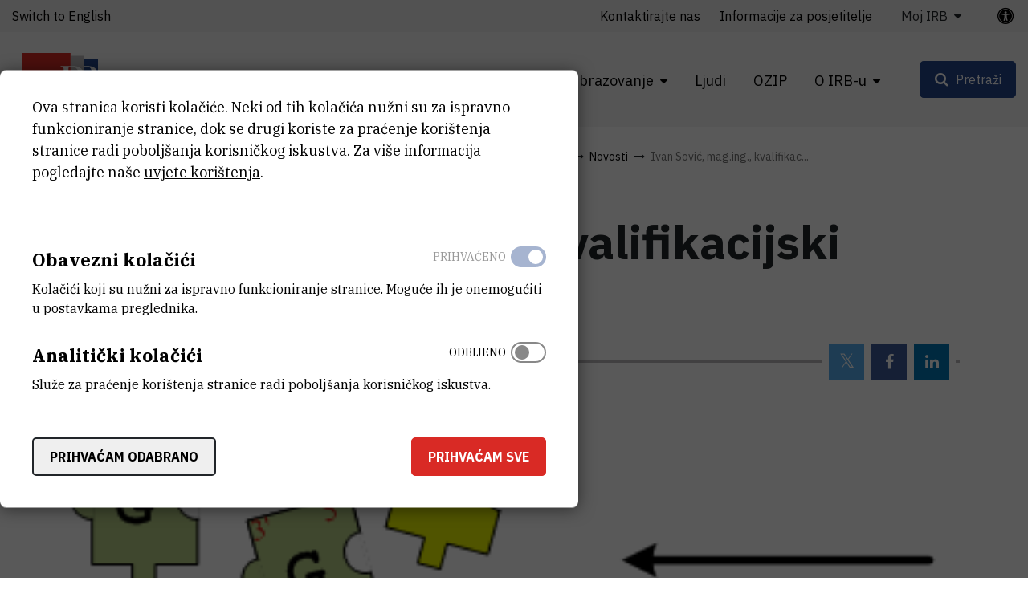

--- FILE ---
content_type: text/plain
request_url: https://www.google-analytics.com/j/collect?v=1&_v=j102&a=804435800&t=pageview&_s=1&dl=https%3A%2F%2Fwww.irb.hr%2FZajednicke-jedinice-za-znanstvenu-potporu%2FCentar-za-informatiku-i-racunarstvo%2FNovosti2%2FIvan-Sovic-mag.ing.-kvalifikacijski-doktorski-ispit&ul=en-us%40posix&dt=Ivan%20Sovi%C4%87%2C%20mag.ing.%2C%20kvalifikacijski%20doktorski%20ispit%20-%20Institut%20Ru%C4%91er%20Bo%C5%A1kovi%C4%87&sr=1280x720&vp=1280x720&_u=IEBAAEABAAAAACAAI~&jid=595476594&gjid=306748221&cid=1047545089.1764486905&tid=UA-1281718-2&_gid=1032046213.1764486905&_r=1&_slc=1&z=79038922
body_size: -448
content:
2,cG-S4H6CEG76W